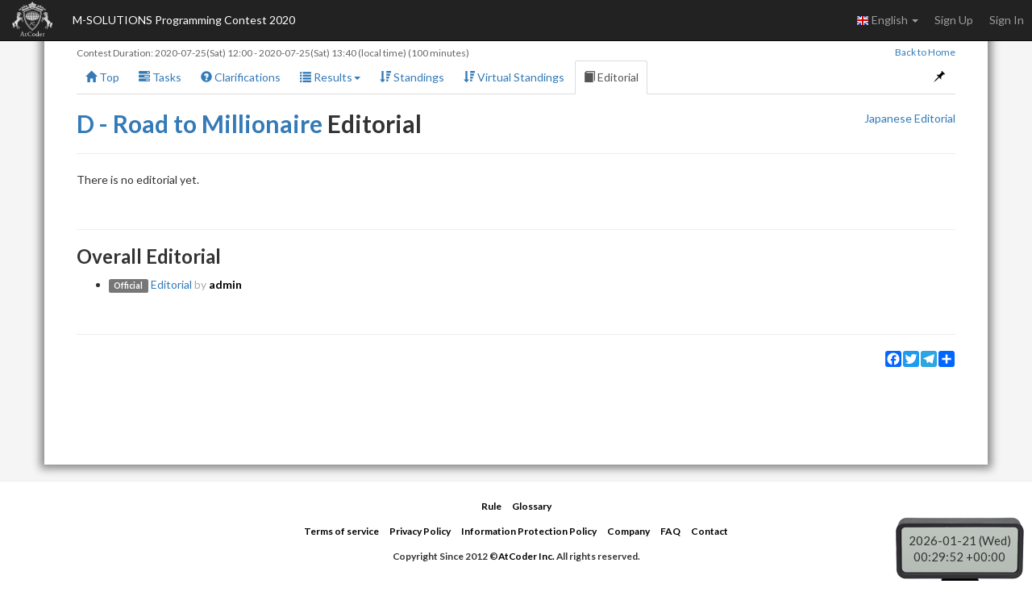

--- FILE ---
content_type: text/html; charset=utf-8
request_url: https://atcoder.jp/contests/m-solutions2020/tasks/m_solutions2020_d/editorial?lang=en
body_size: 3100
content:




<!DOCTYPE html>
<html>
<head>
	<title>Editorial - M-SOLUTIONS Programming Contest 2020</title>
	<meta http-equiv="Content-Type" content="text/html; charset=utf-8">
	<meta http-equiv="Content-Language" content="en">
	<meta name="viewport" content="width=device-width,initial-scale=1.0">
	<meta name="format-detection" content="telephone=no">
	<meta name="google-site-verification" content="nXGC_JxO0yoP1qBzMnYD_xgufO6leSLw1kyNo2HZltM" />

	
	<script async src="https://www.googletagmanager.com/gtag/js?id=G-RC512FD18N"></script>
	<script>
		window.dataLayer = window.dataLayer || [];
		function gtag(){dataLayer.push(arguments);}
		gtag('js', new Date());
		gtag('set', 'user_properties', {
			
				'login_status': 'logged_out',
			
		});
		gtag('config', 'G-RC512FD18N');
	</script>

	
	<meta name="description" content="AtCoder is a programming contest site for anyone from beginners to experts. We hold weekly programming contests online.">
	<meta name="author" content="AtCoder Inc.">

	<meta property="og:site_name" content="AtCoder">
	
	<meta property="og:title" content="Editorial - M-SOLUTIONS Programming Contest 2020" />
	<meta property="og:description" content="AtCoder is a programming contest site for anyone from beginners to experts. We hold weekly programming contests online." />
	<meta property="og:type" content="website" />
	<meta property="og:url" content="https://atcoder.jp/contests/m-solutions2020/tasks/m_solutions2020_d/editorial?lang=en" />
	<meta property="og:image" content="https://img.atcoder.jp/assets/atcoder.png" />
	<meta name="twitter:card" content="summary" />
	<meta name="twitter:site" content="@atcoder" />
	
	<meta property="twitter:title" content="Editorial - M-SOLUTIONS Programming Contest 2020" />

	<link href="//fonts.googleapis.com/css?family=Lato:400,700" rel="stylesheet" type="text/css">
	<link rel="stylesheet" type="text/css" href="//img.atcoder.jp/public/fc25bd4/css/bootstrap.min.css">
	<link rel="stylesheet" type="text/css" href="//img.atcoder.jp/public/fc25bd4/css/base.css">
	<link rel="shortcut icon" type="image/png" href="//img.atcoder.jp/assets/favicon.png">
	<link rel="apple-touch-icon" href="//img.atcoder.jp/assets/atcoder.png">
	<script src="//img.atcoder.jp/public/fc25bd4/js/lib/jquery-1.9.1.min.js"></script>
	<script src="//img.atcoder.jp/public/fc25bd4/js/lib/bootstrap.min.js"></script>
	<script src="//img.atcoder.jp/public/fc25bd4/js/cdn/js.cookie.min.js"></script>
	<script src="//img.atcoder.jp/public/fc25bd4/js/cdn/moment.min.js"></script>
	<script src="//img.atcoder.jp/public/fc25bd4/js/cdn/moment_js-ja.js"></script>
	<script>
		var LANG = "en";
		var userScreenName = "";
		var csrfToken = "Yp3s+jfN3YQ8PqBoxy5KchfOF/+1ts945gNh5mRwSjI="
	</script>
	<script src="//img.atcoder.jp/public/fc25bd4/js/utils.js"></script>
	
	
		<script src="//img.atcoder.jp/public/fc25bd4/js/contest.js"></script>
		<link href="//img.atcoder.jp/public/fc25bd4/css/contest.css" rel="stylesheet" />
		<script>
			var contestScreenName = "m-solutions2020";
			var remainingText = "Remaining Time";
			var countDownText = "Contest begins in";
			var startTime = moment("2020-07-25T21:00:00+09:00");
			var endTime = moment("2020-07-25T22:40:00+09:00");
		</script>
		<style>.insert-participant-box { text-align: -webkit-center !important; }</style>
	
	
	
	
	
	
	
	
	
	
	
	
	
	<script src="//img.atcoder.jp/public/fc25bd4/js/base.js"></script>
</head>

<body>

<script type="text/javascript">
	var __pParams = __pParams || [];
	__pParams.push({client_id: '468', c_1: 'atcodercontest', c_2: 'ClientSite'});
</script>
<script type="text/javascript" src="https://cdn.d2-apps.net/js/tr.js" async></script>


<div id="modal-contest-start" class="modal fade" tabindex="-1" role="dialog">
	<div class="modal-dialog" role="document">
		<div class="modal-content">
			<div class="modal-header">
				<button type="button" class="close" data-dismiss="modal" aria-label="Close"><span aria-hidden="true">&times;</span></button>
				<h4 class="modal-title">Contest started</h4>
			</div>
			<div class="modal-body">
				<p>M-SOLUTIONS Programming Contest 2020 has begun.</p>
			</div>
			<div class="modal-footer">
				
					<button type="button" class="btn btn-default" data-dismiss="modal">Close</button>
				
			</div>
		</div>
	</div>
</div>
<div id="modal-contest-end" class="modal fade" tabindex="-1" role="dialog">
	<div class="modal-dialog" role="document">
		<div class="modal-content">
			<div class="modal-header">
				<button type="button" class="close" data-dismiss="modal" aria-label="Close"><span aria-hidden="true">&times;</span></button>
				<h4 class="modal-title">Contest is over</h4>
			</div>
			<div class="modal-body">
				<p>M-SOLUTIONS Programming Contest 2020 has ended.</p>
			</div>
			<div class="modal-footer">
				<button type="button" class="btn btn-default" data-dismiss="modal">Close</button>
			</div>
		</div>
	</div>
</div>
<div id="main-div" class="float-container">


	<nav class="navbar navbar-inverse navbar-fixed-top">
		<div class="container-fluid">
			<div class="navbar-header">
				<button type="button" class="navbar-toggle collapsed" data-toggle="collapse" data-target="#navbar-collapse" aria-expanded="false">
					<span class="icon-bar"></span><span class="icon-bar"></span><span class="icon-bar"></span>
				</button>
				<a class="navbar-brand" href="/home"></a>
			</div>
			<div class="collapse navbar-collapse" id="navbar-collapse">
				<ul class="nav navbar-nav">
				
					<li><a class="contest-title" href="/contests/m-solutions2020">M-SOLUTIONS Programming Contest 2020</a></li>
				
				</ul>
				<ul class="nav navbar-nav navbar-right">
					
					<li class="dropdown">
						<a class="dropdown-toggle" data-toggle="dropdown" href="#" role="button" aria-haspopup="true" aria-expanded="false">
							<img src='//img.atcoder.jp/assets/top/img/flag-lang/en.png'> English <span class="caret"></span>
						</a>
						<ul class="dropdown-menu">
							<li><a href="/contests/m-solutions2020/tasks/m_solutions2020_d/editorial?lang=ja"><img src='//img.atcoder.jp/assets/top/img/flag-lang/ja.png'> 日本語</a></li>
							<li><a href="/contests/m-solutions2020/tasks/m_solutions2020_d/editorial?lang=en"><img src='//img.atcoder.jp/assets/top/img/flag-lang/en.png'> English</a></li>
						</ul>
					</li>
					
					
						<li><a href="/register?continue=https%3A%2F%2Fatcoder.jp%2Fcontests%2Fm-solutions2020%2Ftasks%2Fm_solutions2020_d%2Feditorial%3Flang%3Den">Sign Up</a></li>
						<li><a href="/login?continue=https%3A%2F%2Fatcoder.jp%2Fcontests%2Fm-solutions2020%2Ftasks%2Fm_solutions2020_d%2Feditorial%3Flang%3Den">Sign In</a></li>
					
				</ul>
			</div>
		</div>
	</nav>

	<form method="POST" name="form_logout" action="/logout?continue=https%3A%2F%2Fatcoder.jp%2Fcontests%2Fm-solutions2020%2Ftasks%2Fm_solutions2020_d%2Feditorial%3Flang%3Den">
		<input type="hidden" name="csrf_token" value="Yp3s&#43;jfN3YQ8PqBoxy5KchfOF/&#43;1ts945gNh5mRwSjI=" />
	</form>
	<div id="main-container" class="container"
		 	style="padding-top:50px;">
		


<div class="row">
	<div id="contest-nav-tabs" class="col-sm-12 mb-2 cnvtb-fixed">
	<div>
		<small class="contest-duration">
			
				Contest Duration:
				<a href='http://www.timeanddate.com/worldclock/fixedtime.html?iso=20200725T2100&p1=248' target='blank'><time class='fixtime fixtime-full'>2020-07-25 21:00:00+0900</time></a> - <a href='http://www.timeanddate.com/worldclock/fixedtime.html?iso=20200725T2240&p1=248' target='blank'><time class='fixtime fixtime-full'>2020-07-25 22:40:00+0900</time></a> (local time)
				(100 minutes)
			
		</small>
		<small class="back-to-home pull-right"><a href="/home">Back to Home</a></small>
	</div>
	<ul class="nav nav-tabs">
		<li><a href="/contests/m-solutions2020"><span class="glyphicon glyphicon-home" aria-hidden="true"></span> Top</a></li>
		
			<li><a href="/contests/m-solutions2020/tasks"><span class="glyphicon glyphicon-tasks" aria-hidden="true"></span> Tasks</a></li>
		

		
			<li><a href="/contests/m-solutions2020/clarifications"><span class="glyphicon glyphicon-question-sign" aria-hidden="true"></span> Clarifications <span id="clar-badge" class="badge" ></span></a></li>
		

		

		
			<li>
				<a class="dropdown-toggle" data-toggle="dropdown" href="#" role="button" aria-haspopup="true" aria-expanded="false"><span class="glyphicon glyphicon-list" aria-hidden="true"></span> Results<span class="caret"></span></a>
				<ul class="dropdown-menu">
					<li><a href="/contests/m-solutions2020/submissions"><span class="glyphicon glyphicon-globe" aria-hidden="true"></span> All Submissions</a></li>
					
				</ul>
			</li>
		

		
			
				
					<li><a href="/contests/m-solutions2020/standings"><span class="glyphicon glyphicon-sort-by-attributes-alt" aria-hidden="true"></span> Standings</a></li>
				
			
				
					<li><a href="/contests/m-solutions2020/standings/virtual"><span class="glyphicon glyphicon-sort-by-attributes-alt" aria-hidden="true"></span> Virtual Standings</a></li>
				
			
		

		

		
			<li class="active"><a href="/contests/m-solutions2020/editorial"><span class="glyphicon glyphicon-book" aria-hidden="true"></span> Editorial</a></li>
		
		
			
			
		

		<li class="pull-right"><a id="fix-cnvtb" href="javascript:void(0)"><span class="glyphicon glyphicon-pushpin" aria-hidden="true"></span></a></li>
	</ul>
</div>
	<div class="col-sm-12">
		<div>
			<span class="h2">
				<a href="/contests/m-solutions2020/tasks/m_solutions2020_d">D - Road to Millionaire</a> Editorial
				
			</span>
			
				<a class="pull-right" href="/contests/m-solutions2020/tasks/m_solutions2020_d/editorial?editorialLang=ja&amp;lang=en">Japanese Editorial</a>
			
		</div>
		<hr>
		
		
  <p>There is no editorial yet.</p>

<br>
		<hr>
		<h3>Overall Editorial</h3>
		
		
  <ul>
    
      <li>
        
        <span class="label label-default">Official</span>
        <a href="https://img.atcoder.jp/m-solutions2020/editorial.pdf" target="_blank" rel="noopener">Editorial</a> <span class="grey">by</span> <a href="/users/admin" class="username"><span class="user-unrated">admin</span></a>
        
      </li>
    
  </ul>

<br>
	</div>
</div>



		
			<hr>
			
			
			
<div class="a2a_kit a2a_kit_size_20 a2a_default_style pull-right" data-a2a-url="https://atcoder.jp/contests/m-solutions2020/tasks/m_solutions2020_d/editorial?lang=en" data-a2a-title="Editorial - M-SOLUTIONS Programming Contest 2020">
	<a class="a2a_button_facebook"></a>
	<a class="a2a_button_twitter"></a>
	
		<a class="a2a_button_telegram"></a>
	
	<a class="a2a_dd" href="https://www.addtoany.com/share"></a>
</div>

		
		<script async src="//static.addtoany.com/menu/page.js"></script>
		
	</div> 
	<hr>
</div> 

	<div class="container" style="margin-bottom: 80px;">
			<footer class="footer">
			
				<ul>
					<li><a href="/contests/m-solutions2020/rules">Rule</a></li>
					<li><a href="/contests/m-solutions2020/glossary">Glossary</a></li>
					
				</ul>
			
			<ul>
				<li><a href="/tos">Terms of service</a></li>
				<li><a href="/privacy">Privacy Policy</a></li>
				<li><a href="/personal">Information Protection Policy</a></li>
				<li><a href="/company">Company</a></li>
				<li><a href="/faq">FAQ</a></li>
				<li><a href="/contact">Contact</a></li>
				
			</ul>
			<div class="text-center">
					<small id="copyright">Copyright Since 2012 &copy;<a href="http://atcoder.co.jp">AtCoder Inc.</a> All rights reserved.</small>
			</div>
			</footer>
	</div>
	<p id="fixed-server-timer" class="contest-timer"></p>
	<div id="scroll-page-top" style="display:none;"><span class="glyphicon glyphicon-arrow-up" aria-hidden="true"></span> Page Top</div>

</body>
</html>




--- FILE ---
content_type: text/plain; charset=utf-8
request_url: https://atcoder.jp/servertime?ts={}
body_size: 96
content:
2026-01-21 09:29:49+0900